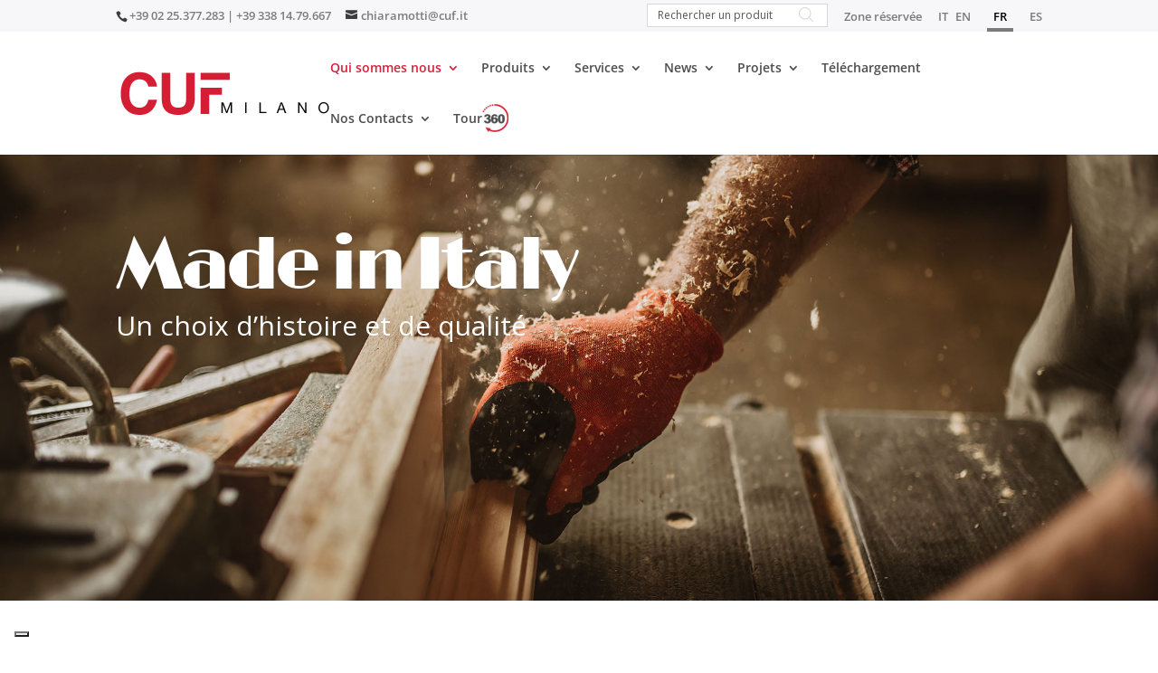

--- FILE ---
content_type: application/javascript; charset=utf-8
request_url: https://cs.iubenda.com/cookie-solution/confs/js/52170239.js
body_size: 119
content:
_iub.csRC = { consApiKey: 'rfpKuyCCXrpLZZ9csbgUgpbMmI64txk4', showBranding: false, publicId: '1f9dbeef-f986-45f4-8403-dd904f101356', floatingGroup: false };
_iub.csEnabled = true;
_iub.csPurposes = [4,3,1,5];
_iub.tcfV = [491];
_iub.cpUpd = 1762248533;
_iub.csT = 1.0;
_iub.googleConsentModeV2 = true;
_iub.totalNumberOfProviders = 8;
_iub.csSiteConf = {"askConsentAtCookiePolicyUpdate":true,"countryDetection":true,"enableFadp":true,"enableLgpd":true,"enableTcf":true,"enableUspr":true,"floatingPreferencesButtonDisplay":"bottom-left","googleAdditionalConsentMode":true,"lang":"fr","lgpdAppliesGlobally":false,"perPurposeConsent":true,"siteId":3716138,"tcfPurposes":{"2":"consent_only","7":"consent_only","8":"consent_only","9":"consent_only","10":"consent_only","11":"consent_only"},"whitelabel":false,"cookiePolicyId":52170239,"banner":{"acceptButtonDisplay":true,"backgroundOverlay":true,"closeButtonDisplay":false,"customizeButtonDisplay":true,"explicitWithdrawal":true,"listPurposes":true,"ownerName":"www.cufmilano.com/it/","position":"bottom","rejectButtonDisplay":true,"showTitle":false,"showTotalNumberOfProviders":true}};
